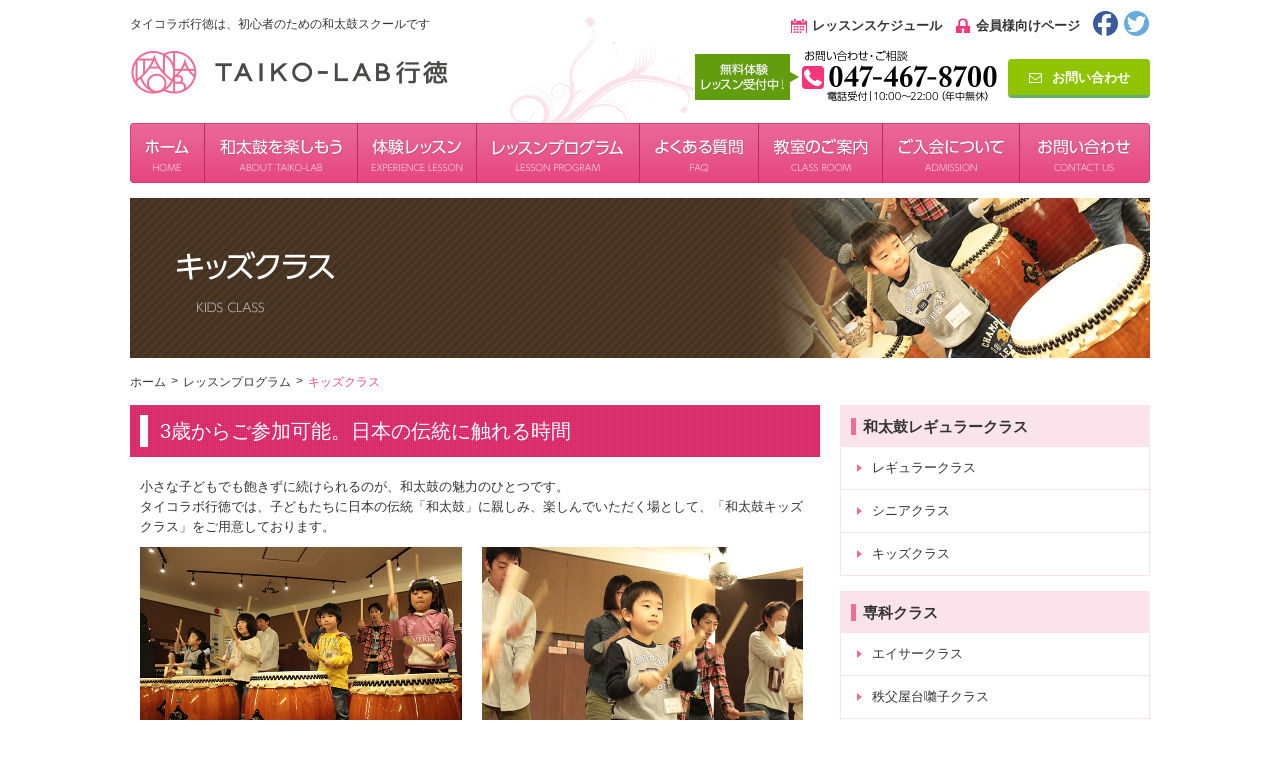

--- FILE ---
content_type: text/html; charset=UTF-8
request_url: https://www.taikolab-gyotoku.com/lesson-program/kids/
body_size: 7403
content:
<!doctype html>
<html lang="ja">
<head>
<meta charset="UTF-8">
<meta http-equiv="X-UA-Compatible" content="IE=Edge">

<meta name="viewport" content="width=1020, maximum-scale=2.0, user-scalable=yes">
<meta name="format-detection" content="telephone=no">




<!--[if lt IE 9]>
<script type="text/javascript" src="https://www.taikolab-gyotoku.com/common/lib/html5shiv-printshiv.js"></script>
<script type="text/javascript">document.createElement('main');</script>
<![endif]-->

<link rel="shortcut icon" href="https://www.taikolab-gyotoku.com/common/img/favicon.ico?d=180831024810" type="image/vnd.microsoft.icon">
<link rel="icon" href="https://www.taikolab-gyotoku.com/common/img/favicon.ico?d=180831024810" type="image/vnd.microsoft.icon">

<link rel="stylesheet" type="text/css" href="https://www.taikolab-gyotoku.com/common/css/default.css">
<link rel="stylesheet" type="text/css" href="https://www.taikolab-gyotoku.com/common/css/common.css?d=180831024808">
<link rel="stylesheet" type="text/css" href="https://www.taikolab-gyotoku.com/wp/wp-content/themes/custom-theme/style.css">
<link rel="stylesheet" type="text/css" href="https://www.taikolab-gyotoku.com/common/css/font-awesome.min.css">


<script src="https://www.taikolab-gyotoku.com/common/lib/jquery-1.11.3.min.js"></script>
<script src="https://www.taikolab-gyotoku.com/common/lib/jquery.cookie.js"></script>
<script src="https://www.taikolab-gyotoku.com/common/lib/respond.js"></script>
<script src="https://www.taikolab-gyotoku.com/common/lib/common.js?d=180831024829"></script>



<link rel="stylesheet" type="text/css" href="https://www.taikolab-gyotoku.com/common/css/tab.css">
<script>
 $(function() {
     var tabButton  = $('.tab-wrapper-ex').find('.tab-button-ex li');
     var tabContent = $('.tab-wrapper-ex').find('.tab-content-ex');
     var hash       = location.hash;

     if (hash !== '' || $.cookie('class_type')) {
         if(hash !== '') {
             $.cookie('class_type', hash);
         } else {
             hash = $.cookie('class_type');
         }
	 tabContent.not(hash).hide();
	 tabButton.each(function() {
	     if ($(this).find('a').attr('href') == hash ) {
		 $(this).addClass('selected').siblings().removeClass('selected');
	     }
	 });
     } else {
	 tabButton.eq(0).addClass('selected');
	 tabContent.not(':first').hide();
     }

     tabButton.on('click', function() {
	 var selected = $(this).find('a').attr('href');
         $.cookie('class_type', selected);
	 $(selected).show();
	 $(selected).siblings().not('.tab-button-ex').hide();
	 $(this).addClass('selected').siblings().removeClass('selected');
	 return false;
     }).css('cursor', 'pointer');
 });
</script>



	<!-- level high -->
	<script src="https://www.taikolab-gyotoku.com/common/lib/jquery.matchHeight.js"></script>
	<script>
	$(function(){
	　　$('.koushi_box li').matchHeight();
	});
	</script>

<!-- Facebook Pixel Code -->
<script>
!function(f,b,e,v,n,t,s){if(f.fbq)return;n=f.fbq=function(){n.callMethod?
n.callMethod.apply(n,arguments):n.queue.push(arguments)};if(
!f._fbq)f._fbq=n;
n.push=n;n.loaded=!0;n.version='2.0';n.queue=[];t=b.createEl
ement(e);t.async=!0;
t.src=v;s=b.getElementsByTagName(e)[0];s.parentNode.
insertBefore(t,s)}(window,
document,'script','https://connect.facebook.net/en_US/fbevents.js');
fbq('init', '1879868758935166'); // Insert your pixel ID here.
fbq('track', 'PageView');
</script>
<noscript><img height="1" width="1" style="display:none"
src="https://www.facebook.com/tr?id=1879868758935166&ev=PageView&noscript=1"
/></noscript>
<!-- DO NOT MODIFY -->
<!-- End Facebook Pixel Code -->



		<!-- All in One SEO 4.1.5.3 -->
		<title>キッズクラス | TAIKO-LAB（タイコラボ）行徳 - 和太鼓 スクール TAIKO-LAB（タイコラボ）行徳</title>
		<meta name="description" content="TAIKO‐LAB行徳では、初心者の方も安心してレッスンを受けて頂けるように、和太鼓の体験レッスンをご用意しております。" />
		<meta name="robots" content="max-image-preview:large" />
		<meta name="keywords" content="和太鼓,船橋市,行徳,エイサー,無料体験レッスン" />
		<link rel="canonical" href="https://www.taikolab-gyotoku.com/lesson-program/kids/" />
		<meta property="og:locale" content="ja_JP" />
		<meta property="og:site_name" content="TAIKO-LAB（タイコラボ）行徳 - 和太鼓 スクール TAIKO-LAB（タイコラボ）行徳 | 千葉県市川市にある行徳駅から徒歩3分にある和太鼓レッスンのタイコラボ行徳のオフィシャルサイトです。" />
		<meta property="og:type" content="article" />
		<meta property="og:title" content="キッズクラス | TAIKO-LAB（タイコラボ）行徳 - 和太鼓 スクール TAIKO-LAB（タイコラボ）行徳" />
		<meta property="og:description" content="TAIKO‐LAB行徳では、初心者の方も安心してレッスンを受けて頂けるように、和太鼓の体験レッスンをご用意しております。" />
		<meta property="og:url" content="https://www.taikolab-gyotoku.com/lesson-program/kids/" />
		<meta property="article:published_time" content="2018-08-31T08:49:21+00:00" />
		<meta property="article:modified_time" content="2018-08-31T08:49:30+00:00" />
		<meta name="twitter:card" content="summary" />
		<meta name="twitter:domain" content="www.taikolab-gyotoku.com" />
		<meta name="twitter:title" content="キッズクラス | TAIKO-LAB（タイコラボ）行徳 - 和太鼓 スクール TAIKO-LAB（タイコラボ）行徳" />
		<meta name="twitter:description" content="TAIKO‐LAB行徳では、初心者の方も安心してレッスンを受けて頂けるように、和太鼓の体験レッスンをご用意しております。" />
		<script type="application/ld+json" class="aioseo-schema">
			{"@context":"https:\/\/schema.org","@graph":[{"@type":"WebSite","@id":"https:\/\/www.taikolab-gyotoku.com\/#website","url":"https:\/\/www.taikolab-gyotoku.com\/","name":"TAIKO-LAB\uff08\u30bf\u30a4\u30b3\u30e9\u30dc\uff09\u884c\u5fb3 - \u548c\u592a\u9f13 \u30b9\u30af\u30fc\u30eb TAIKO-LAB\uff08\u30bf\u30a4\u30b3\u30e9\u30dc\uff09\u884c\u5fb3","description":"\u5343\u8449\u770c\u5e02\u5ddd\u5e02\u306b\u3042\u308b\u884c\u5fb3\u99c5\u304b\u3089\u5f92\u6b693\u5206\u306b\u3042\u308b\u548c\u592a\u9f13\u30ec\u30c3\u30b9\u30f3\u306e\u30bf\u30a4\u30b3\u30e9\u30dc\u884c\u5fb3\u306e\u30aa\u30d5\u30a3\u30b7\u30e3\u30eb\u30b5\u30a4\u30c8\u3067\u3059\u3002","inLanguage":"ja","publisher":{"@id":"https:\/\/www.taikolab-gyotoku.com\/#organization"}},{"@type":"Organization","@id":"https:\/\/www.taikolab-gyotoku.com\/#organization","name":"TAIKO-LAB\uff08\u30bf\u30a4\u30b3\u30e9\u30dc\uff09\u884c\u5fb3 - \u548c\u592a\u9f13 \u30b9\u30af\u30fc\u30eb TAIKO-LAB\uff08\u30bf\u30a4\u30b3\u30e9\u30dc\uff09\u884c\u5fb3","url":"https:\/\/www.taikolab-gyotoku.com\/"},{"@type":"BreadcrumbList","@id":"https:\/\/www.taikolab-gyotoku.com\/lesson-program\/kids\/#breadcrumblist","itemListElement":[{"@type":"ListItem","@id":"https:\/\/www.taikolab-gyotoku.com\/#listItem","position":1,"item":{"@type":"WebPage","@id":"https:\/\/www.taikolab-gyotoku.com\/","name":"\u30db\u30fc\u30e0","description":"JR \/ \u4eac\u6210 \u8239\u6a4b\u99c5 \u5f92\u6b695\u5206\u306e\u8239\u6a4b\u6821\u30fb\u6771\u897f\u7dda \u884c\u5fb3\u99c5 \u5f92\u6b693\u5206\u306e\u884c\u5fb3\u6821\u3001\u3069\u3061\u3089\u3082\u3010\u7121\u6599\u4f53\u9a13\u30ec\u30c3\u30b9\u30f3\u3011\u5b9f\u65bd\u4e2d\u3067\u3059\u3002","url":"https:\/\/www.taikolab-gyotoku.com\/"},"nextItem":"https:\/\/www.taikolab-gyotoku.com\/lesson-program\/#listItem"},{"@type":"ListItem","@id":"https:\/\/www.taikolab-gyotoku.com\/lesson-program\/#listItem","position":2,"item":{"@type":"WebPage","@id":"https:\/\/www.taikolab-gyotoku.com\/lesson-program\/","name":"\u30ec\u30c3\u30b9\u30f3\u30d7\u30ed\u30b0\u30e9\u30e0","description":"TAIKO\u2010LAB\u884c\u5fb3\u3067\u306f\u3001\u521d\u5fc3\u8005\u306e\u65b9\u3082\u5b89\u5fc3\u3057\u3066\u30ec\u30c3\u30b9\u30f3\u3092\u53d7\u3051\u3066\u9802\u3051\u308b\u3088\u3046\u306b\u3001\u548c\u592a\u9f13\u306e\u4f53\u9a13\u30ec\u30c3\u30b9\u30f3\u3092\u3054\u7528\u610f\u3057\u3066\u304a\u308a\u307e\u3059\u3002","url":"https:\/\/www.taikolab-gyotoku.com\/lesson-program\/"},"nextItem":"https:\/\/www.taikolab-gyotoku.com\/lesson-program\/kids\/#listItem","previousItem":"https:\/\/www.taikolab-gyotoku.com\/#listItem"},{"@type":"ListItem","@id":"https:\/\/www.taikolab-gyotoku.com\/lesson-program\/kids\/#listItem","position":3,"item":{"@type":"WebPage","@id":"https:\/\/www.taikolab-gyotoku.com\/lesson-program\/kids\/","name":"\u30ad\u30c3\u30ba\u30af\u30e9\u30b9","description":"TAIKO\u2010LAB\u884c\u5fb3\u3067\u306f\u3001\u521d\u5fc3\u8005\u306e\u65b9\u3082\u5b89\u5fc3\u3057\u3066\u30ec\u30c3\u30b9\u30f3\u3092\u53d7\u3051\u3066\u9802\u3051\u308b\u3088\u3046\u306b\u3001\u548c\u592a\u9f13\u306e\u4f53\u9a13\u30ec\u30c3\u30b9\u30f3\u3092\u3054\u7528\u610f\u3057\u3066\u304a\u308a\u307e\u3059\u3002","url":"https:\/\/www.taikolab-gyotoku.com\/lesson-program\/kids\/"},"previousItem":"https:\/\/www.taikolab-gyotoku.com\/lesson-program\/#listItem"}]},{"@type":"WebPage","@id":"https:\/\/www.taikolab-gyotoku.com\/lesson-program\/kids\/#webpage","url":"https:\/\/www.taikolab-gyotoku.com\/lesson-program\/kids\/","name":"\u30ad\u30c3\u30ba\u30af\u30e9\u30b9 | TAIKO-LAB\uff08\u30bf\u30a4\u30b3\u30e9\u30dc\uff09\u884c\u5fb3 - \u548c\u592a\u9f13 \u30b9\u30af\u30fc\u30eb TAIKO-LAB\uff08\u30bf\u30a4\u30b3\u30e9\u30dc\uff09\u884c\u5fb3","description":"TAIKO\u2010LAB\u884c\u5fb3\u3067\u306f\u3001\u521d\u5fc3\u8005\u306e\u65b9\u3082\u5b89\u5fc3\u3057\u3066\u30ec\u30c3\u30b9\u30f3\u3092\u53d7\u3051\u3066\u9802\u3051\u308b\u3088\u3046\u306b\u3001\u548c\u592a\u9f13\u306e\u4f53\u9a13\u30ec\u30c3\u30b9\u30f3\u3092\u3054\u7528\u610f\u3057\u3066\u304a\u308a\u307e\u3059\u3002","inLanguage":"ja","isPartOf":{"@id":"https:\/\/www.taikolab-gyotoku.com\/#website"},"breadcrumb":{"@id":"https:\/\/www.taikolab-gyotoku.com\/lesson-program\/kids\/#breadcrumblist"},"datePublished":"2018-08-31T08:49:21+09:00","dateModified":"2018-08-31T08:49:30+09:00"}]}
		</script>
		<!-- All in One SEO -->

<link rel='dns-prefetch' href='//s.w.org' />
		<script type="text/javascript">
			window._wpemojiSettings = {"baseUrl":"https:\/\/s.w.org\/images\/core\/emoji\/13.1.0\/72x72\/","ext":".png","svgUrl":"https:\/\/s.w.org\/images\/core\/emoji\/13.1.0\/svg\/","svgExt":".svg","source":{"concatemoji":"https:\/\/www.taikolab-gyotoku.com\/wp\/wp-includes\/js\/wp-emoji-release.min.js?ver=5.8.12"}};
			!function(e,a,t){var n,r,o,i=a.createElement("canvas"),p=i.getContext&&i.getContext("2d");function s(e,t){var a=String.fromCharCode;p.clearRect(0,0,i.width,i.height),p.fillText(a.apply(this,e),0,0);e=i.toDataURL();return p.clearRect(0,0,i.width,i.height),p.fillText(a.apply(this,t),0,0),e===i.toDataURL()}function c(e){var t=a.createElement("script");t.src=e,t.defer=t.type="text/javascript",a.getElementsByTagName("head")[0].appendChild(t)}for(o=Array("flag","emoji"),t.supports={everything:!0,everythingExceptFlag:!0},r=0;r<o.length;r++)t.supports[o[r]]=function(e){if(!p||!p.fillText)return!1;switch(p.textBaseline="top",p.font="600 32px Arial",e){case"flag":return s([127987,65039,8205,9895,65039],[127987,65039,8203,9895,65039])?!1:!s([55356,56826,55356,56819],[55356,56826,8203,55356,56819])&&!s([55356,57332,56128,56423,56128,56418,56128,56421,56128,56430,56128,56423,56128,56447],[55356,57332,8203,56128,56423,8203,56128,56418,8203,56128,56421,8203,56128,56430,8203,56128,56423,8203,56128,56447]);case"emoji":return!s([10084,65039,8205,55357,56613],[10084,65039,8203,55357,56613])}return!1}(o[r]),t.supports.everything=t.supports.everything&&t.supports[o[r]],"flag"!==o[r]&&(t.supports.everythingExceptFlag=t.supports.everythingExceptFlag&&t.supports[o[r]]);t.supports.everythingExceptFlag=t.supports.everythingExceptFlag&&!t.supports.flag,t.DOMReady=!1,t.readyCallback=function(){t.DOMReady=!0},t.supports.everything||(n=function(){t.readyCallback()},a.addEventListener?(a.addEventListener("DOMContentLoaded",n,!1),e.addEventListener("load",n,!1)):(e.attachEvent("onload",n),a.attachEvent("onreadystatechange",function(){"complete"===a.readyState&&t.readyCallback()})),(n=t.source||{}).concatemoji?c(n.concatemoji):n.wpemoji&&n.twemoji&&(c(n.twemoji),c(n.wpemoji)))}(window,document,window._wpemojiSettings);
		</script>
		<style type="text/css">
img.wp-smiley,
img.emoji {
	display: inline !important;
	border: none !important;
	box-shadow: none !important;
	height: 1em !important;
	width: 1em !important;
	margin: 0 .07em !important;
	vertical-align: -0.1em !important;
	background: none !important;
	padding: 0 !important;
}
</style>
	<link rel='stylesheet' id='wp-block-library-css'  href='https://www.taikolab-gyotoku.com/wp/wp-includes/css/dist/block-library/style.min.css?ver=5.8.12' type='text/css' media='all' />
<link rel="https://api.w.org/" href="https://www.taikolab-gyotoku.com/wp-json/" /><link rel="alternate" type="application/json" href="https://www.taikolab-gyotoku.com/wp-json/wp/v2/pages/38" /><link rel="EditURI" type="application/rsd+xml" title="RSD" href="https://www.taikolab-gyotoku.com/wp/xmlrpc.php?rsd" />
<link rel="wlwmanifest" type="application/wlwmanifest+xml" href="https://www.taikolab-gyotoku.com/wp/wp-includes/wlwmanifest.xml" /> 
<meta name="generator" content="WordPress 5.8.12" />
<link rel='shortlink' href='https://www.taikolab-gyotoku.com/?p=38' />
<link rel="alternate" type="application/json+oembed" href="https://www.taikolab-gyotoku.com/wp-json/oembed/1.0/embed?url=https%3A%2F%2Fwww.taikolab-gyotoku.com%2Flesson-program%2Fkids%2F" />
<link rel="alternate" type="text/xml+oembed" href="https://www.taikolab-gyotoku.com/wp-json/oembed/1.0/embed?url=https%3A%2F%2Fwww.taikolab-gyotoku.com%2Flesson-program%2Fkids%2F&#038;format=xml" />
	
<!-- Global site tag (gtag.js) - Google Analytics -->
<script async src="https://www.googletagmanager.com/gtag/js?id=UA-143782465-1"></script>
<script>
  window.dataLayer = window.dataLayer || [];
  function gtag(){dataLayer.push(arguments);}
  gtag('js', new Date());

  gtag('config', 'UA-143782465-1');
</script>

</head>

<body>
<div id="wrapper">
	<header>
		<div class="cf" id="in-header">
			<div class="fltL">
				<h1>タイコラボ行徳は、初心者のための和太鼓スクールです</h1>
				<div class="h_logo"><a class="link-hover" href="https://www.taikolab-gyotoku.com/"><img src="https://www.taikolab-gyotoku.com/common/img/common/h_logo.png" alt=""></a></div>
			</div>
			<div class="fltR">
				<div class="alR">
					<span class="ico01"><a href="https://www.taikolab-gyotoku.com/schedule/">レッスンスケジュール</a></span>
					<span class="ico02"><a href="https://www.taikolab-gyotoku.com/members/">会員様向けページ</a></span>
					<span><a class="link-hover" href="https://www.facebook.com/taikolab.funabashi/" target="_blank"><img src="https://www.taikolab-gyotoku.com/common/img/common/h_fb.png" alt=""></a></span>
					<span><a class="link-hover" href="https://twitter.com/taikobune" target="_blank"><img src="https://www.taikolab-gyotoku.com/common/img/common/h_tw.png" alt=""></a></span>
				</div>
				<div class="fltL mr10"><img src="https://www.taikolab-gyotoku.com/common/img/common/h_tel.png" width="305" height="53" alt="お問い合わせ・ご相談 047-467-8700"></div>
				<p class="flat_btn_green fltL mt10"><a class="link-hover" href="https://www.taikolab-gyotoku.com/contact"><i class="fa fa-envelope-o mr10" aria-hidden="true"></i>お問い合わせ</a></p>
			</div>
		</div>
	</header><!-- /header -->



	<nav>
		<ul class="cf" id="in-nav">
			<li><a class="link-hover" href="https://www.taikolab-gyotoku.com/"><img src="https://www.taikolab-gyotoku.com/common/img/common/nav01.png" alt="ホーム"></a></li>
			<li><a class="link-hover" href="https://www.taikolab-gyotoku.com/about/"><img src="https://www.taikolab-gyotoku.com/common/img/common/nav02.png" alt="和太鼓を楽しもう"></a></li>
			<li><a class="link-hover" href="https://www.taikolab-gyotoku.com/experience/"><img src="https://www.taikolab-gyotoku.com/common/img/common/nav03.png" alt="体験レッスン"></a></li>
			<li class="nav-toggle"><a class="link-hover" href="https://www.taikolab-gyotoku.com/lesson-program/"><img src="https://www.taikolab-gyotoku.com/common/img/common/nav04.png" alt="レッスンプログラム"></a></li>
			<li><a class="link-hover" href="https://www.taikolab-gyotoku.com/faq/"><img src="https://www.taikolab-gyotoku.com/common/img/common/nav05.png" alt="よくある質問"></a></li>
			<li><a class="link-hover" href="https://www.taikolab-gyotoku.com/classroom/"><img src="https://www.taikolab-gyotoku.com/common/img/common/nav06.png" alt="教室のご案内"></a></li>
			<li><a class="link-hover" href="https://www.taikolab-gyotoku.com/admission/"><img src="https://www.taikolab-gyotoku.com/common/img/common/nav07.png" alt="ご入会について"></a></li>
			<li><a class="link-hover" href="https://www.taikolab-gyotoku.com/contact/"><img src="https://www.taikolab-gyotoku.com/common/img/common/nav08.png" alt="お問い合わせ"></a></li>
		</ul>
	</nav><!-- /nav -->


	<div id="content">
		<div class="cf" id="in-content">
			

<div class="mb15"><img src="https://www.taikolab-gyotoku.com/common/img/second/headline09.jpg" alt="キッズクラス"></div>
<div id="breadcrumbs">
	<span><a href="https://www.taikolab-gyotoku.com/">ホーム</a></span>
	<span><a href="https://www.taikolab-gyotoku.com/lesson-program/">レッスンプログラム</a></span>
	<span>キッズクラス</span>
</div>


<main>
<article>


<section id="#anch01">
	<h2 class="ttl01"><span>3歳からご参加可能。日本の伝統に触れる時間</span></h2>
	<div class="in_section">
		<p>
		小さな子どもでも飽きずに続けられるのが、和太鼓の魅力のひとつです。<br>
		タイコラボ行徳では、子どもたちに日本の伝統「和太鼓」に親しみ、楽しんでいただく場として、「和太鼓キッズクラス」をご用意しております。
		</p>

		<div class="cf mb20">
			<div class="fltL mr20" style="width:48%; margin-right:2%;"><img src="https://www.taikolab-gyotoku.com/common/img/second/kids_img01.jpg" alt="キッズクラスの様子"></div>
			<div class="fltL" style="width:48%;"><img src="https://www.taikolab-gyotoku.com/common/img/second/kids_img02.jpg" alt="キッズクラスの様子"></div>
		</div>

		<p class="merit_ttl">キッズ和太鼓 3つのメリット</p>
		<ul class="kids_merit_box cf">
			<li>
				<p class="k_m_b_Ttl">向上心を育てる</p>
				<div class="mb10"><img src="https://www.taikolab-gyotoku.com/common/img/second/kids_point_img01.jpg" class="向上心を育てる"></div>
				<p>
				いい音を出すにはどう打ったらいいかな。どんな風にバチを持てばかっこいいかな。<br>
				ひとつひとつ課題をクリアし曲を仕上げていくなかで、子どもたちの『できた！』を刺激し、次のステップを目指す向上心を育みます。
				</p>
			</li>
			<li>
				<p class="k_m_b_Ttl">健康な身体づくり</p>
				<div class="mb10"><img src="https://www.taikolab-gyotoku.com/common/img/second/kids_point_img02.jpg" class="健康な身体づくり"></div>
				<p>
				和太鼓は全身運動。子どもたちの溢れるエネルギーをぶつけるのに最適です。<br>
				楽しくレッスンするなかで自然と正しい姿勢が身に付き、体幹が鍛えられ、風邪もひかない丈夫で健康な身体が育まれます。
			</p>
			</li>
			<li>
				<p class="k_m_b_Ttl">礼儀作法を身につける</p>
				<div class="mb10"><img src="https://www.taikolab-gyotoku.com/common/img/second/kids_point_img03.jpg" class="礼儀作法を身につける"></div>
				<p>
				礼に始まり礼に終わるのが、日本の伝統 和太鼓です。<br>
				レッスンを通じて、挨拶をしっかりすることや、目上の人への接し方など、大切な礼儀作法が身に付きます。
				</p>
			</li>
		</ul>
	</div><!-- in_section -->
</section><!-- /section -->


<section id="#anch02">
	<h2 class="ttl01"><span>クラスのご紹介</span></h2>
	<div class="in_section">
		<p>年齢別に2つのクラスがあり、それぞれのお子様のレベルに合ったレッスンを行います。</p>
		<ul class="kids_merit_box02 cf">
			<li>								
				<p class="k_m_b02_ttl">親子クラス</p>									
				<p style="height:40px;">3歳から未就学児童と保護者の方が一緒に和太鼓を楽しむクラスです。</p>
				<div><img src="https://www.taikolab-gyotoku.com/common/img/second/kids_img03.jpg" alt="親子クラス"></div>																		
			</li>
			<li>
				<p class="k_m_b02_ttl">子供クラス</p>									
				<p style="height:40px;">小学生以上のお子様を対象としたクラスです。</p>
				<div><img src="https://www.taikolab-gyotoku.com/common/img/second/kids_img04.jpg" alt="子供クラス"></div>
			</li>
		</ul>
	</div><!-- in_section -->
</section><!-- /section -->


<section class="fltL btn-lesson-schedule">
	<div><a href="https://www.taikolab-gyotoku.com/experience/#kids" class="link-hover">キッズクラスの<br>体験レッスンはこちら</a></div>
</section><!-- /section -->

<section class="fltR btn-lesson-schedule2">
	<div><a href="https://www.taikolab-gyotoku.com/schedule/#funabashi" class="link-hover">キッズクラスの<br>レッスンスケジュールはこちら</a></div>
</section><!-- /section -->


</article><!-- /article -->
</main>



			<aside>

				











<div class="in-aside side-nav">
	<h5><span>和太鼓レギュラークラス</span></h5>
	<ul>
		<li><a href="https://www.taikolab-gyotoku.com/lesson-program/regular">レギュラークラス</a></li>
		<li><a href="https://www.taikolab-gyotoku.com/lesson-program/senior/">シニアクラス</a></li>
		<li><a href="https://www.taikolab-gyotoku.com/lesson-program/kids/">キッズクラス</a></li>
	</ul>
</div><!-- /in-aside -->
<div class="in-aside side-nav">
	<h5><span>専科クラス</span></h5>
	<ul>
		<li><a href="https://www.taikolab-gyotoku.com/lesson-program/eiser/">エイサークラス</a></li>
		<li><a href="https://www.taikolab-gyotoku.com/lesson-program/yatai/">秩父屋台囃子クラス</a></li>
		<li><a href="https://www.taikolab-gyotoku.com/lesson-program/katsugi/">担ぎ桶クラス</a></li>
	</ul>
</div><!-- /in-aside -->

<div class="side_box">
	<h5 class="side_ttl"><span>体験レッスン予約受付中</span></h5>
	<div class="in">
		<p>
		無料体験レッスンを随時開催しております。<br>皆様のご参加をお待ちしております。
		</p>
		<ul class="cf">
			<li><a href="https://www.taikolab-gyotoku.com/experience/"><i class="fa fa-calendar mr10" aria-hidden="true"></i>日程はこちら</a></li>
			<li><a href="https://www.taikolab-gyotoku.com/contact/application/"><i class="fa fa-envelope-o mr10" aria-hidden="true"></i>ご予約フォーム</a></li>
		</ul>
	</div>
</div><!-- /in-aside -->

<!--<div class="in-aside side-uketsuke">
	<div class="posAb nittei"><a class="link-hover" href="https://www.taikolab-gyotoku.com/experience/"><img src="https://www.taikolab-gyotoku.com/common/img/common/side_nittei_btn.png" alt="日程はこちら"></a></div>
	<div class="posAb yoyaku"><a class="link-hover" href="https://www.taikolab-gyotoku.com/contact/application/"><img src="https://www.taikolab-gyotoku.com/common/img/common/side_contact_form.png" alt="ご予約フォーム"></a></div>
</div><!-- /in-aside -->

<!--<div class="in-aside side-classroom">
	<div class="posAb funabashi"><a class="link-hover" href="https://www.taikolab-gyotoku.com/classroom/"><img src="https://www.taikolab-gyotoku.com/common/img/common/shop_side_btn_funabashi.png" alt="船橋教室"></a></div>
	<div class="posAb gyotoku"><a class="link-hover" href="https://www.taikolab-gyotoku.com/classroom/gyotoku/"><img src="https://www.taikolab-gyotoku.com/common/img/common/shop_side_btn_gyotoku.png" alt="行徳教室"></a></div>
</div><!-- /in-aside -->

<div class="in-aside">
</div><!-- /in-aside -->

<ul class="in-aside side-banner">
	<li><a class="link-hover" href="https://www.taikolab-gyotoku.com/lecturer/"><img src="https://www.taikolab-gyotoku.com/common/img/common/side_lecturer_btn.jpg" alt=""></a></li>
	<li><a class="link-hover" href="https://www.taikolab-gyotoku.com/voice/"><img src="https://www.taikolab-gyotoku.com/common/img/common/side_voice_btn.jpg" alt=""></a></li>
	<li><a class="link-hover" href="https://www.taikolab-gyotoku.com/business-trip/"><img src="https://www.taikolab-gyotoku.com/common/img/common/side_trip_btn.jpg" alt=""></a></li>
	<li><a class="link-hover" href="//www.facebook.com/taikolab.funabashi/" target="_blank"><img src="https://www.taikolab-gyotoku.com/common/img/common/side_fb_btn.jpg" alt=""></a></li>
</ul><!-- /in-aside -->

<div class="in-aside side-nav">
	<h5><span>系列グループ店舗</span></h5>
	<ul>
		<li><a href="https://www.taikolab-funabashi.com/" target="_blank">タイコラボ船橋</a></li>
		<li><a href="https://www.taikolab-chiba.com/" target="_blank">タイコラボ千葉</a></li>
	</ul>
</div><!-- /in-aside -->

<div class="in-aside side-tw">
	<a class="twitter-timeline" data-width="310" data-height="380" data-theme="light" href="https://twitter.com/taikobune">Tweets by taikobune</a>
	<script async src="//platform.twitter.com/widgets.js" charset="utf-8"></script>
</div><!-- /in-aside -->


			</aside><!-- /aside -->
		</div><!-- /in-content -->
	</div><!-- /content -->



<div class="trans" id="pagetop"><a class="link-hover" href="#wrapper"><img src="https://www.taikolab-gyotoku.com/common/img/common/page_top_btn.png" alt=""></a></div>
	<footer>
		<div class="cf" id="in-footer">
			<div class="fltL">
				<div class="mb15"><img src="https://www.taikolab-gyotoku.com/common/img/common/f_logo.png" width="280" alt=""></div>
				<p>
				行徳教室｜千葉県市川市行徳駅前1-5-13 ワイルドフラワー・スタジオ内
				</p>
			</div>
			<div class="fltR">
				<ul>
					<li><a href="https://www.taikolab-gyotoku.com/about/">和太鼓を楽しもう</a></li>
					<li><a href="https://www.taikolab-gyotoku.com/lesson-program/">レッスンプログラム</a></li>
					<li><a href="https://www.taikolab-gyotoku.com/lecturer/">講師のご紹介</a></li>
					<li><a href="https://www.taikolab-gyotoku.com/classroom/">教室のご案内</a></li>
				</ul>

				<ul>
					<li><a href="https://www.taikolab-gyotoku.com/experience/">体験レッスン</a></li>
					<li><a href="https://www.taikolab-gyotoku.com/faq/">よくある質問</a></li>
					<li><a href="https://www.taikolab-gyotoku.com/admission/">入会について</a></li>
					<li><a href="https://www.taikolab-gyotoku.com/schedule/">レッスンスケジュール</a></li>
					<li><a href="https://www.taikolab-gyotoku.com/voice/">生徒さんの声</a></li>
				</ul>

				<ul>
					<li><a href="https://www.taikolab-gyotoku.com/business-trip/">和太鼓出張演奏致します</a></li>
					<li><a href="https://www.taikolab-gyotoku.com/privacy-policy/">個人情報保護方針</a></li>
					<li><a href="https://www.taikolab-gyotoku.com/sitemap.php">サイトマップ</a></li>
					<li><a href="https://www.taikolab-gyotoku.com/contact/">お問い合わせ</a></li>
					<!--<li><a href="/company/">運営会社</a></li>-->
				</ul>
			</div>
			<p id="copyright">Copyright (C) taiko center co.,ltd. all rights reserved.</p>
		</div>
	</footer><!-- /footer -->
</div><!-- /wrapper -->


<script type='text/javascript' src='https://www.taikolab-gyotoku.com/wp/wp-includes/js/wp-embed.min.js?ver=5.8.12' id='wp-embed-js'></script>
</body>
</html>

--- FILE ---
content_type: text/css
request_url: https://www.taikolab-gyotoku.com/common/css/common.css?d=180831024808
body_size: 8454
content:
@charset "UTF-8";


/*-- Anchor -------------------------------------------------------------*/
a         { resize: none; text-decoration: none; }
a:link    { color: #2e8ece; }
a:visited { color: #2e8ece; }
a:hover   { text-decoration: underline; }
a:active  { text-decoration: none; }


/*-- Structure -------------------------------------------------------------*/

#wrapper {
}
header {
}
nav {
	clear: both;
	position: relative;
	width: 1020px;
	height: 60px;
	margin: 0 auto;
}
footer {
	clear: both;
	background: #413b3b;
}
#content {
	clear: both;
}
article {
}
section {
	clear: both;
	margin-bottom: 40px;
}
main {
	float: left;
	width: 690px;
}
aside {
	float: right;
	width: 310px;
}

/* list */
ol {
	list-style: inside decimal;
	margin: auto auto .75em;
}
ol li {
	margin: 0 0 .75em 1.3em;
	text-indent: -1.3em;
}
ol li:last-child {
	margin-bottom: 0;
}
.disc {
	list-style: inside disc;
	margin: auto auto .75em;
}
.disc li {
	margin: 0 0 .75em 1em;
	text-indent: -1em;
}
.disc li:last-child {
	margin-bottom: 0;
}

.disc2 {
	margin: auto auto .75em;
}
.disc2 li {
	margin: 0 0 .75em 1em;
	text-indent: -1em;
}
.disc2 li:before {
	content: '・';
}
.disc2 li:last-child {
	margin-bottom: 0;
}

.annotation {
	margin: auto auto .75em;
}
.annotation li {
	margin: 0 0 .75em 1.2em;
	text-indent: -1.2em;
}
.annotation li:before {
	content: '※';
	margin: 0 0.2em 0 0;
}
.annotation li:last-child {
	margin-bottom: 0;
}

/* pagetop */
#pagetop {
	position: fixed;
	z-index: 100;
	right: 10px;
	bottom: auto;
	width:87px;
}

.tbl01 {
}
.tbl01 th, .tbl01 td {
	vertical-align: top;
}
.tbl01 th {
}
.tbl01 td {
}
.tbl01 th{
	width: 25%;
	text-align: left;
}
.tbl01 td {
	width: 75%;
}

.ttl01 {
	clear: both;
	position: relative;
	padding: 10px;
	font-size: 2rem;
	color: #fff;
	background: url(../img/common/bg_ttl.jpg) 0 0 repeat;
	margin-bottom:20px;
	font-weight:normal;
}
.ttl01 span {
	display: block;
	padding-left: 12px;
	border-left: solid 8px #fff;
}
.ttl01 a {
	position: absolute;
	top: 7px;
	right: 10px;
	display: block;
}

.dl-news {
}
.dl-news dt {
	position: relative;
	margin: 0 0 6px;
	padding: 0 0 0 20px;
	line-height: 1;
}
.dl-news dt:before {
	content: '';
	position: absolute;
	top: 5px;
	left: 10px;
	display: block;
	width: 0;
	height: 0;
	border-style: solid;
	border-width: 4px 0 4px 5px;
	border-color: transparent transparent transparent #d12d69;
}
.dl-news dt span {
	position: relative;
	top: -1px;
	display: inline-block;
	width: 55px;
	margin: 0 0 0 10px;
	padding: 4px 0;
	text-align: center;
	font-size: 1.1rem;
	color: #fff;
}
.dl-news dt .cat-event {
	background-color: #ff8a00;
}
.dl-news dt .cat-news {
	background-color: #5f9e43;
}
.dl-news dt .cat-lesson {
	background-color: #d12d69;
}
.dl-news dt .cat-movie {
	background-color: #305196;
}
.dl-news dt .cat-gallely {
	background-color: #ef6e95;
}
.dl-news dd {
	margin: 0 0 14px;
	padding: 0 0 9px 20px;
	font-size: 1.4rem;
	border-bottom: dotted 1px #ccc;
}
.dl-news dd a {
	color: #333;
	text-decoration: none;
	-webkit-transition: all 0.6s ease;
	-moz-transition: all 0.6s ease;
	-ms-transition: all 0.6s ease;
	-o-transition: all 0.6s ease;
	transition: all 0.6s ease;
}
.dl-news dd a:hover {
	color: #d12d69;
}

.btn01 {
	margin: auto;
}
.btn01 a {
	display: block;
	padding: 7px;
	text-decoration: none;
	text-align: center;
	color: #f6357a;
	border: solid 1px #f6357a;
}
.btn01 a:hover {
	color: #fff;
	background: #f6357a;
}
.btn02 {
}
.btn02 a {
	display: block;
	padding: 10px;
	text-decoration: none;
	text-align: center;
	color: #fff;
	/* Permalink - use to edit and share this gradient: http://colorzilla.com/gradient-editor/#90c400+0,7a9b19+100 */
	background: #90c400; /* Old browsers */
	background: -moz-linear-gradient(top,  #90c400 0%, #7a9b19 100%); /* FF3.6-15 */
	background: -webkit-linear-gradient(top,  #90c400 0%,#7a9b19 100%); /* Chrome10-25,Safari5.1-6 */
	background: linear-gradient(to bottom,  #90c400 0%,#7a9b19 100%); /* W3C, IE10+, FF16+, Chrome26+, Opera12+, Safari7+ */
	filter: progid:DXImageTransform.Microsoft.gradient( startColorstr='#90c400', endColorstr='#7a9b19',GradientType=0 ); /* IE6-9 */
	border: solid 1px #789b19;
	border-radius: 6px;
}

/*-- Header ----------------------------------------------------------------*/
#in-header {
	width: 1020px;
	margin: 0 auto;
	padding: 10px 0 15px;
	background: url(../img/common/h_bg.png) center bottom no-repeat;
}
#in-header h1 {
	margin: 5px 0 10px;
	font-weight: normal;
	font-size: 1.2rem;
}
#in-header a {
	text-decoration: none;
	font-weight: bold;
	color: #333;
}
#in-header a:hover {
	color: #d12d69;
}
#in-header .fltR .alR {
	margin-bottom: 10px;
}
#in-header .fltR span {
	display: inline-block;
	vertical-align: top;
	line-height: 27px;
}
#in-header .fltR .ico01 a, #in-header .fltR .ico02 a {
	-webkit-transition: all 0.6s ease;
	-moz-transition: all 0.6s ease;
	-ms-transition: all 0.6s ease;
	-o-transition: all 0.6s ease;
	transition: all 0.6s ease;
}
#in-header .fltR .ico01 a {
	padding-left: 22px;
	background: url(../img/common/h_schejule.png) 0 0 no-repeat;
}
#in-header .fltR .ico02 a {
	padding-left: 22px;
	background: url(../img/common/h_lock.png) 0 0 no-repeat;
}
#in-header .fltR .ico01, #in-header .fltR .ico02 {
	padding: 2px 0 0;
}
#in-header .fltR .ico02 {
	margin-left: 8px;
	margin-right: 8px;
}

.h_logo img {
	width:319px;
	height:55px;
}


/*-- Nav -------------------------------------------------------------------*/
#in-nav {
	position: absolute;
	top: 0;
	left: 0;
}
#in-nav li {
	float: left;
	height: 60px;
}
#in-nav .nav-toggle div {
	position: relative;
	z-index: 100;
	width: 100%;
	height: 0\9;
	max-height: 0;
	overflow: hidden;
	background: #333;
}
#in-nav .nav-toggle:hover div {
	height: 140px\9;
	max-height: 140px;
}
#in-nav .nav-toggle div a {
	display: block;
	padding: 10px 20px;
	font-size: 1.2rem;
	color: #fff;
}
#in-nav .nav-toggle div a:first-child {
	border-bottom: solid 1px rgba(255,255,255,.25);
}

#in-nav li:nth-child(1)  img{
	width:75px;
	height:60px;
}
#in-nav li:nth-child(2)  img{
	width:153px;
	height:60px;
}
#in-nav li:nth-child(3)  img{
	width:119px;
	height:60px;
}
#in-nav li:nth-child(4)  img{
	width:163px;
	height:60px;
}
#in-nav li:nth-child(5)  img{
	width:119px;
	height:60px;
}
#in-nav li:nth-child(6)  img{
	width:124px;
	height:60px;
}
#in-nav li:nth-child(7) img {
	width:137px;
	height:60px;
}
#in-nav li:nth-child(8) img {
	width:130px;
	height:60px;
}



/*-- Footer ----------------------------------------------------------------*/
#in-footer {
	width: 1020px;
	margin: 0 auto;
	padding: 20px 0 5px;
	color: #fff;
	background: url(../img/common/f_bg.jpg) 0 5px no-repeat;
}
#in-footer .fltL, #in-footer .fltR {
	margin-bottom: 60px;
}
#in-footer .fltR {
	text-align: right;
}
#in-footer .fltR ul {
	display: inline-block;
	margin-left: 15px;
	vertical-align: top;
	text-align: left;
	font-size: 1.2rem;
}
#in-footer .fltR ul li {
	margin: 0 0 6px;
	padding-left: 18px;
	background: url(../img/common/dot_arrow.png) 0 center no-repeat;
}
#in-footer .fltR ul li a {
	color: #fff;
}

#in-footer #copyright {
	clear: both;
	margin: 0;
	padding: 0;
	text-align: center;
	font-size: 0.9em;
}


/*-- Aside -----------------------------------------------------------------*/
.in-aside {
	clear: both;
	margin: 0 0 15px;
}

.side-uketsuke {
	position: relative;
	height: 173px;
	background: url(../img/common/lesson_side_btn.png) 0 0 no-repeat;
}
.side-uketsuke .posAb {
	z-index: 100;
}
.side-uketsuke .posAb.nittei {
	top: 94px;
	right: 10px;
}
.side-uketsuke .posAb.yoyaku {
	bottom: 6px;
	right: 10px;
}

.side-classroom {
	position: relative;
	height: 91px;
	background: url(../img/common/side_shop_btn_bg.png) 0 0 no-repeat;
}
.side-classroom .posAb.funabashi {
	bottom: 14px;
	left: 15px;
}
.side-classroom .posAb.gyotoku {
	bottom: 14px;
	right: 15px;
}

.side-banner {
}
.side-banner li {
	margin-bottom: 15px;
}
.side-tw {
	border: 1px solid rgba(15,70,100,.12);
	border-radius: 4px;
}

.side-nav {
	border: solid 1px #fae3eb;
}
.side-nav h5 {
	padding: 10px;
	line-height: 1.4;
	font-size: 1.5rem;
	background: #fae3eb;
}
.side-nav h5 span {
	padding: 0 0 0 7px;
	border-left: solid 5px #ef6e95;
}
.side-nav ul li:not(:last-child) {
	border-bottom: solid 1px #fae3eb;
}
.side-nav ul li a {
	position: relative;
	display: block;
	padding: 10px 15px 10px 30px;
	text-decoration: none;
	color: #333;
	border: solid 1px transparent;
	-webkit-transition: all 0.6s ease;
	-moz-transition: all 0.6s ease;
	-ms-transition: all 0.6s ease;
	-o-transition: all 0.6s ease;
	transition: all 0.6s ease;
}
.side-nav ul li a:before {
	content: '';
	position: absolute;
	top: 16px;
	left: 15px;
	display: block;
	width: 0;
	height: 0;
	border-style: solid;
	border-width: 4px 0 4px 5px;
	border-color: transparent transparent transparent #ef6e95;
	-webkit-transition: all 0.3s ease;
	-moz-transition: all 0.3s ease;
	-ms-transition: all 0.3s ease;
	-o-transition: all 0.3s ease;
	transition: all 0.3s ease;
}
.side-nav ul li a:hover {
	color: #fff;
	background: #ef6e95;
	border: solid 1px #fff;
}
.side-nav ul li a:hover:before {
	border-color: transparent transparent transparent #fff;
}

/*-- Content ---------------------------------------------------------------*/
#in-content {
	width: 1020px;
	margin: 15px auto 60px;
}
#breadcrumbs {
	margin: 0 0 13px;
	font-size: 1.2rem;
}
#breadcrumbs span a {
	color: #333;
}
#breadcrumbs span:not(:last-child):after {
	content: '\003e';
	position: relative;
	top: -1px;
	margin-left: 5px;
	margin-right: 2px;
}
#breadcrumbs span:last-child {
	color: #ee4d81;
}

.in_section {
	margin:0 10px 20px;
}

.rImg {
	width:40%;
	margin:0 0 10px 20px;
	float:right;
}

.lImg {
	width:40%;
	margin:0 20px 10px 0;
	float:left;
}

h3.sub_copy {
	font-size:21px;
	color:#c54f4f;
	margin-bottom:10px;
	font-weight:normal;
}

.fContact {
	background:url(../img/second/f_contact_bg.png) 0px 0px no-repeat;
	background-size:cover;
	width:580px;
	height:120px;
	margin:0 55px 20px 55px;
	position:relative;
}

.fContact_btn {
	position:absolute;
	width:168px;
	top:63px;
	right:14px;
}

/**
 * レッスンプログラム
 * ----------------------------------------------------------------------------
 */
 .classTbl {
	 margin-bottom:20px;
 }
 .classTbl th {
	 padding:10px 10px;
	 font-size:16px;
	 background:#fbe8ee;
	 border:#c8c8c8 1px solid;
	 vertical-align:middle
 }
 
 .classTbl th.sub_tbl_th {
	 padding:10px 20px;
 }
	 
 .classTbl td {
	 padding:10px;
	 font-size:16px;
	 border:#c8c8c8 1px solid;
 }
 
 	.classTbl td.tblprice {
		text-align:center;
		vertical-align:middle;
		font-size:21px;
		font-weight:bold;
	}
	
	.classTbl td.tblprice span {
		font-size:14px;
		font-weight:normal;
	}
	
	.classTbl td.tblText {
		font-size:12px;
		vertical-align:middle;
	}
	
	.classTbl td p.tblText02 {
		font-size:13px;
	}
	
	.classTbl td.tblbtnArea {
		padding:5px;
		text-align:center
	}
	
	.classgaiyo {
		position:relative;
		height:250px;
	}
	
	.classLinkBtn {
		width:132px;
		height:30px;
		text-align:center;
		color:#fff;
		background:#f6357a;
		font-size:13px;
		margin-bottom:0px;
		line-height:30px;
		position:absolute;
		bottom:10px;
	}
	
	.classLinkBtn a {
		display:block;
	}
	
	.classLinkBtn a:link,.classLinkBtn a:visited {
		text-decoration:none;
		color:#fff;
	}
	
	.classLinkBtn a:hover,.classLinkBtn a:active {
		text-align:center;
		color:#f6357a;
		background:#fff;
		font-size:13px;
		margin-bottom:0px;
		line-height:30px;
		border:1px solid #f6357a;
		text-decoration:none;
	}
	
	.yen {
		font-size:0.9em;
		font-weight:normal;
		margin-left:5px;
	}
	
	.text_small_list li {
		font-size:13px;
		margin-bottom:5px;
	}


.senka_box {
	border-bottom:#DEDEDE 1px solid;
	padding:20px 0;
}

.senka_box .fltL img { width:200px; }

.senka_box:first-child {
	border-top:#DEDEDE 1px solid;
}
	.senka_fltR {
		float: right;
		width: 450px;
	}
	.senka_fltR ul li {
		border-bottom:#DEDEDE 1px solid;
		padding: 10px;
	}
	
	.senka_fltR ul li:first-child {
		vertical-align: middle;
	}
	.senka_fltR ul li:last-child {
		border-bottom: none;
		padding-bottom: 0 !important;
	}
	
	.senka_ttl {
		position: relative;
		display: block;
		width: 100%;
		margin: 0 0 10px;
		font-weight:bold;
		font-size: 21px;
	}
	.senka_ttl2 {
		margin: 0;
		font-weight:bold;
		font-size: 21px;
	}
	
	span.senka_icon01 {
		position: absolute;
		top: 50%;
		right: 0;
		display: block;
		padding: 2px 10px;
		font-weight: normal;
		font-size: 14px;
		color: #fff;
		background: #282828;
		-webkit-transform: translateY(-50%);
		-moz-transform: translateY(-50%);
		-ms-transform: translateY(-50%);
		-o-transform: translateY(-50%);
		transform: translateY(-50%);
	}
	
	.pink_link_btn {
		float:right;
		width:132px;
		height:30px;
		text-align:center;
		color:#fff;
		background:#f6357a;
		font-size:13px;
		margin-bottom:0px;
		line-height:30px;
	}

		.pink_link_btn a {
			display:block;
		}
		
		.pink_link_btn a:link,.pink_link_btn a:visited {
			text-decoration:none;
			color:#fff;
		}
		
		.pink_link_btn a:hover,.pink_link_btn a:active {
			text-align:center;
			color:#f6357a;
			background:#fff;
			font-size:13px;
			margin-bottom:0px;
			line-height:30px;
			border:1px solid #f6357a;
			text-decoration:none;
		}

		span.senka_icon02 {
			display: inline-block;
			width: 100px;
			margin-right: 16px;
			padding: 2px 0;
			text-align: center;
			vertical-align: middle;
			font-weight: normal;
			font-size: 13px;
			color: #fff;
			background: #282828;
		}
		
		.senka_ttl_kai {
			font-weight: normal;
			font-size: 16px;
		}


.btn-lesson-schedule div {
	margin: 0 0 15px;
}
.btn-lesson-schedule div a {
	display: block;
	padding: 10px;
	text-decoration: none;
	text-align: center;
	font-size: 1.6rem;
	line-height: 1.4;
	color: #fff;
	/* Permalink - use to edit and share this gradient: http://colorzilla.com/gradient-editor/#90c400+0,7a9b19+100 */
	background: #90c400; /* Old browsers */
	background: -moz-linear-gradient(top,  #90c400 0%, #7a9b19 100%); /* FF3.6-15 */
	background: -webkit-linear-gradient(top,  #90c400 0%,#7a9b19 100%); /* Chrome10-25,Safari5.1-6 */
	background: linear-gradient(to bottom,  #90c400 0%,#7a9b19 100%); /* W3C, IE10+, FF16+, Chrome26+, Opera12+, Safari7+ */
	filter: progid:DXImageTransform.Microsoft.gradient( startColorstr='#90c400', endColorstr='#7a9b19',GradientType=0 ); /* IE6-9 */
	border: solid 1px #789b19;
	border-radius: 6px;
}
.btn-lesson-schedule2 div {
	margin: 0 0 15px;
}
.btn-lesson-schedule2 div a {
	display: block;
	padding: 10px;
	text-decoration: none;
	text-align: center;
	font-size: 1.6rem;
	line-height: 1.4;
	color: #fff;
	background: #fb405a;
	background: -moz-linear-gradient(top, #fb405a 0%, #ac2235 100%);
	background: -webkit-linear-gradient(top, #fb405a 0%,#ac2235 100%);
	background: linear-gradient(to bottom, #fb405a 0%,#ac2235 100%);
	filter: progid:DXImageTransform.Microsoft.gradient( startColorstr='#fb405a', endColorstr='#ac2235',GradientType=0 );
	border: solid 1px #a73a18;
	border-radius: 6px;
}

.fltL.btn-lesson-schedule {
	clear: none;
	width: 47%;
	margin-left: 10px;
}
.fltR.btn-lesson-schedule2 {
	clear: none;
	width: 47%;
	margin-right: 10px;
}


/**
 * キッズクラス
 * ----------------------------------------------------------------------------
 */
 
 .merit_ttl {
	 font-size:24px;
	 text-align:center;
	 border-radius:24px;
	 background:#eb6d95;
	 padding:5px 20px;
	 color:#fff;
 }
 
 .kids_merit_box li {
	 float:left;
	 width:200px;
	 margin-right:20px;
 }
 .kids_merit_box li:first-child {
	 margin-left:15px;
 }
 .kids_merit_box li:last-child {
	 margin-right:15px !important;
 }
 
 .k_m_b_Ttl {
	 text-align:center;
	 color:#f6357a;
	 font-size:18px;
	 font-weight:600;
 }
 
 .kids_merit_box02 {
	 margin-bottom:40px;
 }
 
 .kids_merit_box02 li {
	 float:left;
	 width:310px;
 }
 .kids_merit_box02 li:first-child {
	 margin-right:50px;
 }
 
 .k_m_b02_ttl {
	 background:#eb6d95;
	 padding:5px 20px;
	 border-radius:8px 8px 0 0;
	 text-align:center;
	 font-size:18px;
	 color:#fff;
 }
 


/**
 * エイサー
 * ----------------------------------------------------------------------------
 */
 .class_copy {
	 font-size:24px;
	 color:#eb6d95;
 }
 
 .eiser_merit_box li {
	 width:325px;
	 float:left;
 }
 .eiser_merit_box li:nth-child(2n) {
	 margin-left:20px;
 }
 
  .eiser_merit_box li dl {
	  margin-bottom:10px;
  }
 
 .eiser_merit_box li dl dt {
	 background:#eb6d95;
	 width:60px;
	 height:35px;
	 float:left;
	 color:#fff;
	 line-height:20px;
	 text-align:center;
	 line-height:1.2em;
	 padding-top:5px;
 }
 .eiser_merit_box li dl dt span {
	 font-size:18px;
 }
 .eiser_merit_box li dl dd {
	 background:#fbe3ea;
	 float:left;
	 width:245px;
	 height:40px;
	 padding-left:20px;
	 font-size:18px;
	 line-height:40px;
	 font-weight:bold;
 }
 
 .eiser_merit_box li p {
	 height:120px;
 }
	 

/**
 * エイサー
 * ----------------------------------------------------------------------------
 */
 .classTbl02 {
	 width:100%;
	 margin-bottom:40px;
 }
 
.classTbl02 th {
	background:#dcdcdc;
	border:#c8c8c8 1px solid;
	padding:10px
}

.classTbl02 td {
	background:#fff;
	border:#c8c8c8 1px solid;
	padding:10px;
	text-align:center;
	vertical-align:middle;
}

/**
 * レギュラークラス
 * ----------------------------------------------------------------------------
 */
 
 .month_ttl {
	 font-size:16px;
	 font-weight:bold;
	 padding-left:20px;
	 border-left:#D02C68 5px solid;
 }


/**
 * 入会について
 * ----------------------------------------------------------------------------
 */
 
 .f_step01 {
	 background:url(../img/second/step01.png) 0px 0px no-repeat;
	 height:60px;
	 width:670px;
	 font-size:21px;
	 padding-left:120px;
	 line-height:60px;
	 margin-bottom:20px;
 }

 .f_step02 {
	 background:url(../img/second/step02.png) 0px 0px no-repeat;
	 height:60px;
	 width:670px;
	 font-size:21px;
	 padding-left:120px;
	 line-height:60px;
	 margin-bottom:20px;
 }
 
  .f_step03 {
	 background:url(../img/second/step03.png) 0px 0px no-repeat;
	 height:60px;
	 width:670px;
	 font-size:21px;
	 padding-left:120px;
	 line-height:60px;
	 margin-bottom:20px;
 }
  .f_step04 {
	 background:url(../img/second/step04.jpg) 0px 0px no-repeat;
	 height:60px;
	 width:670px;
	 font-size:21px;
	 padding-left:120px;
	 line-height:60px;
	 margin-bottom:20px;
 }
  
 /**
 * 講師
 * ----------------------------------------------------------------------------
 */
 
 .koushi_box li {
	 width:200px;
	 float:left;
	 margin-right:35px;
 }
 
 .koushi_box li:nth-child(3n) {
	 margin-right:0px;
 }
 
 .kouchi_ttl {
	 color:#f6357a;
	 font-size:18px;
	 font-weight:bold;
 }
 
  /**
 * FAQ
 * ----------------------------------------------------------------------------
 */
 
 .faq_box {
	 margin:0 10px 20px;
	 padding:10px;
	 border-radius:6px;
	 border:#e8f5f6 3px solid;
 }
 
 .faq_box dt {
	 background:url(../img/second/icon_q.png) 0px 0px no-repeat;
	 padding-left:60px;
	 font-size:18px;
	 font-weight:bold;
	 min-height:45px;
	 margin-bottom:10px;
	 border-bottom:#e8f5f6 3px solid;
	 padding-top:10px;
 }
 .faq_box dd {
	 background:url(../img/second/icon_a.png) 0px 0px no-repeat;
	 padding-left:60px;
	 min-height:45px;
 }
 
   /**
 * アクセス
 * ----------------------------------------------------------------------------
 */
 
 #access_page .tab-button {
	 border-bottom:#f06598 4px solid;
	 margin:0 10px 20px;
 }
 
#access_page .tab-button li {
	 background:#b8b8b8;
	 font-size:18px;
	 text-align:center;
	 width:335px;
	 height:50px;
	 line-height:50px;
	 float:left;
	 color:#fff;
 }
 
  #access_page .tab-button li a {
	  display:block;
	  color:#fff;
  }
  
	#access_page .tab-button li a         { resize: none; text-decoration: none; }
	#access_page .tab-button li a:link    { text-decoration: none;  }
	#access_page .tab-button li a:visited { text-decoration: none;  }
	#access_page .tab-button li a:hover   { text-decoration: none; background:#f06598; }
	#access_page .tab-button li a:active  { text-decoration: none; }
 
 #access_page .tab-button li.tab_selected {
	 background:#f06598;
	 font-size:18px;
	 text-align:center;
	 width:335px;
	 height:50px;
	 line-height:50px;
	 color:#fff;
	 position:relative;
 }
 
 	 #access_page .tab-button li.tab_selected:after {
		 	content:"";
			width: 0;
			height: 0;
			border-style: solid;
			border-width: 15px 17.5px 0 17.5px;
			border-color: #f06598 transparent transparent transparent;
			position:absolute;
			top:50px;
			left:150px;
	 }
		 
 
 .access_map_ttl {
	 background:url(../img/second/icon_map.png) 0px 0px no-repeat;
	 height:45px;
	 font-size:18px;
	 border-bottom:#b8b8b8 2px solid;
	 padding-bottom:10px;
	 margin-bottom:20px;
 }

	.access_map_ttl span {
	 border-bottom:#f06598 2px solid;
	 line-height:45px;
	 padding-left:60px;
	 padding-bottom:19px;
	 }

.access_name {
	font-size:24px;
	border-bottom:#b8b8b8 1px solid;
	margin-bottom:10px;
	padding:0 10px;
}

.access_tel {
	background:url(../img/second/icon_tel.png) 0px 5px no-repeat;
	font-size:24px;
	font-family:"游明朝", YuMincho, "ヒラギノ明朝 ProN W3", "Hiragino Mincho ProN", "HG明朝E", "ＭＳ Ｐ明朝", "ＭＳ 明朝", serif;
	font-weight:bold;
	padding-left:30px;
	line-height:13px;
	padding-top:10px;
}

	.access_tel span {
		font-size:10px;
		font-family:"ヒラギノ角ゴ Pro W3", "Hiragino Kaku Gothic Pro", "メイリオ", Meiryo, Osaka, "ＭＳ Ｐゴシック", "MS PGothic", sans-serif;
		font-weight:normal;
	}

.access_tel_box {
	border-bottom:#b8b8b8 1px solid;
	margin-bottom:10px;
	padding:0 10px 5px;
}

.line_text {
	padding-left:20px;
}

	.line_text p:nth-child(1) {
		background:url(../img/second/icon_musashino_line.png) 0px 0px no-repeat;
		padding-left:25px;
	}
 	.line_text p:nth-child(2) {
		background:url(../img/second/icon_keisei_line.png) 0px 0px no-repeat;
		padding-left:25px;
	}

.line_text02 {
	padding-left:20px;
}

	.line_text02 p:nth-child(1) {
		background:url(../img/second/icon_touzai_line.png) 0px 0px no-repeat;
		padding-left:25px;
	}

 .access_map_ttl02 {
	 background:url(../img/second/icon_michi.png) 0px 0px no-repeat;
	 height:51px;
	 font-size:18px;
	 border-bottom:#b8b8b8 2px solid;
	 padding-bottom:10px;
	 margin-bottom:20px;
 }

	.access_map_ttl02 span {
	 border-bottom:#f06598 2px solid;
	 line-height:45px;
	 padding-left:60px;
	 padding-bottom:25px;
	 }



.access-directions-wrap {
	margin: 0 10px 20px;
}
.access-directions-wrap .center {
	width: 480px;
	margin: 0 auto 40px;
}
.access-directions-wrap .fltL, .access-directions-wrap .fltR {
	width: 310px;
}
.access-directions-wrap .fltL h4, .access-directions-wrap .fltR h4 {
	font-weight: normal;
}

.access-directions-wrap .center h4 {
	text-align:center;
	font-size:16px;
	color:#fff;
	height:50px;
	width:480px;
	background: url(../img/second/line_circle.png) 35px 13px no-repeat #0296fe;
	position:relative;
	line-height:50px;
	margin-bottom:20px;
}
.access-directions-wrap .center h4:after {
	content:"";
	width: 0;
	height: 0;
	border-style: solid;
	border-width: 15px 17.5px 0 17.5px;
	border-color: #0296fe transparent transparent transparent;
	position:absolute;
	top:50px;
	left:220px;
}

.access-directions-wrap .fltL h4 {
	text-align: center;
	font-size: 16px;
	color: #fff;
	height: 50px;
	width: 315px;
	background: url(../img/second/line_circle.png) 35px 13px no-repeat #fe4902;
	position: relative;
	line-height: 50px;
	margin-bottom: 20px;
}
.access-directions-wrap .fltL h4:after {
	content:"";
	width: 0;
	height: 0;
	border-style: solid;
	border-width: 15px 17.5px 0 17.5px;
	border-color: #fe4902 transparent transparent transparent;
	position:absolute;
	top:50px;
	left:140px;
}

.access-directions-wrap .fltR h4 {
	text-align:center;
	font-size:16px;
	color:#fff;
	height:50px;
	width:315px;
	background: url(../img/second/line_circle.png) 35px 13px no-repeat #065bae;
	position:relative;
	line-height:50px;
	margin-bottom:20px;
}
.access-directions-wrap .fltR h4:after {
	content:"";
	width: 0;
	height: 0;
	border-style: solid;
	border-width: 15px 17.5px 0 17.5px;
	border-color: #065bae transparent transparent transparent;
	position:absolute;
	top:50px;
	left:140px;
}

.access-directions-inner {
	counter-reset: directions-num;
}
.access-directions-inner dl {
	counter-increment: directions-num;
}
.access-directions-inner dl dt {
	display: table;
	margin: 0 0 10px;
}
.access-directions-inner dl dt span {
	display: table-cell;
	vertical-align: middle;
	width: 280px;
	padding: 10px;
}
.access-directions-inner dl dt:before {
	content: counter(directions-num);
	display: table-cell;
	width: 30px;
	padding: 10px 0;
	vertical-align: middle;
	text-align: center;
	font-size: 14px;
	color: #fff;
}
.access-directions-inner dl dd {
	margin: 0 0 20px;
	text-align: center;
}
.access-directions-inner dl dd span {
	display: block;
	padding: 10px;
}


.access-directions-wrap .center .access-directions-inner dl dt span {
	width: 430px;
}

.access-directions-wrap .fltL .access-directions-inner dl dt:before {
	background: #fe4902;
}
.access-directions-wrap .fltL .access-directions-inner dl dt span {
	background: #fed5c5;
}
.access-directions-wrap .fltL .access-directions-inner dl dd {
	background: #fed5c5;
}

.access-directions-wrap .fltR .access-directions-inner dl dt:before {
	background: #065bae;
}
.access-directions-wrap .fltR .access-directions-inner dl dt span {
	background: #cee5fb;
}
.access-directions-wrap .fltR .access-directions-inner dl dd {
	background: #cee5fb;
}


.access-directions-wrap .center .access-directions-inner dl dt:before {
	background: #fe4902;
}
.access-directions-wrap .center .access-directions-inner dl dt span {
	background: #fed5c5;
}
.access-directions-wrap .center .access-directions-inner dl dd {
	background: #fed5c5;
}

.access-directions-wrap .center .access-directions-inner dl dt:before {
	background: #0296fe;
}
.access-directions-wrap .center .access-directions-inner dl dt span {
	background: #e2f3ff;
}
.access-directions-wrap .center .access-directions-inner dl dd {
	background: #e2f3ff;
}



  /**
 * 会員の声
 * ----------------------------------------------------------------------------
 */
 
 .voice_box {
	 border-bottom:#DCDCDC 1px dotted;
	 padding-bottom:10px;
	 margin-bottom:10px;
 }
 
 .voice_ttl {
	 font-size:18px;
	 font-weight:bold;
	 padding:10px 10px 0;
	 border-bottom:#EDEDED 1px solid;
	 margin-bottom:10px;
	 line-height:40px;
 }
 
 .voice_text {
	 width:516px;
	 padding:0 10px;
 }
 
 .men_voice {
	 background:#cfeffe;
	 padding:2px 5px;
	 font-size:12px;
	 font-weight:normal;
	 margin-left:20px;
	 line-height:40px;
 }
 
  .women_voice {
	 background:#f7e8f1;
	 padding:2px 5px;
	 font-size:12px;
	 font-weight:normal;
	 margin-left:20px;
	 line-height:40px;
 }

 
/**
 * 出張演奏
 * ----------------------------------------------------------------------------
 */
 
 .ensou_box {
	 border:#c54f4f 1px solid;
	 border-radius:6px;
	 padding:20px;
	 margin:0 10px 20px;
 }
 
 .profile_box {
	 margin-bottom:20px;
	 padding-bottom:20px;
	 border-bottom:#DCDCDC 1px dotted;
 }
	 
 
 .pro_text {
	 width:452px;
 }
 
 .pro_ttl {
	 font-size:18px;
	 font-weight:bold;
 }

 .trip_price {
	 margin-bottom:20px;
 }
 .trip_price dt {
	 background:#eb6d95;
	 color:#fff;
	 padding:20px;
	 font-size:18px;
	 float:left;
 }

 .trip_price dd {
	 background:#fce4ed;
	 padding:20px;
	 font-size:18px;
	 float:left;
 }
 
 .trip_list {
	 margin-bottom:20px;
 }
 
 .trip_list li {
	 background:url(../img/common/arrow_pink.png) 0px 5px no-repeat;
	 padding-left:15px;
	 margin-bottom:5px;
 }
 
 .fContact02 {
	background:url(../img/second/f_contact_trip.png) 0px 0px no-repeat;
	width:580px;
	height:120px;
	margin:0 55px 20px 55px;
	position:relative;
}

/**
 * レッスンスケジュール
 * ----------------------------------------------------------------------------
 */

.ex-table-wrap {
	margin: 0 10px 20px;
}
.ex-table-wrap .fltL, .ex-table-wrap .fltR {
	width: 315px;
}
.ex_sub_ttl {
	margin-bottom: 10px;
	padding: 10px;
	text-align: center;
	font-weight: normal;
	font-size: 15px;
	color: #fff;
	background: #EF6E95;
}
.ex_sub_ttl02 {
	margin-bottom: 10px;
	padding: 10px;
	text-align: center;
	font-weight: normal;
	font-size: 15px;
	color: #fff;
	background: #9D84AC;
}
.ex_sub_ttl03 {
	margin-bottom: 10px;
	padding: 10px;
	text-align: center;
	font-weight: normal;
	font-size: 15px;
	color: #fff;
	background: #F0C44D;
}


 .le_list_btn {
	 margin:0 20px 20px;
 }
 
 .le_list_btn li {
	 width:208px;
	 height:60px;
	 margin-right:10px;
	 font-size:16px;
	 text-align:center;
	 line-height:60px;
	 float:left;
 }
 
 .le_list_btn li:first-child {
	 border:#EF6E95 1px solid;
 }
 .le_list_btn li:nth-child(2) {
	 border:#9D84AC 1px solid;
 }
 .le_list_btn li:last-child {
	 border:#F0C44D 1px solid;
 }

 
 .le_list_btn li a {
	 display:block;
 }
 
  	.le_list_btn li a         { resize: none; text-decoration: none; }
	.le_list_btn li a:link    { text-decoration: none; color:#666;  }
	.le_list_btn li a:visited { text-decoration: none; color:#666;  }
	.le_list_btn li:first-child a:hover   { text-decoration: none; color:#FFFFFF; background:#EF6E95; }
	.le_list_btn li:nth-child(2) a:hover   { text-decoration: none; color:#FFFFFF; background:#9D84AC; }
	.le_list_btn li:last-child a:hover   { text-decoration: none; color:#FFFFFF; background:#F0C44D; }
	.le_list_btn li a:active  { text-decoration: none; color:#666; }

 
 	.le_list_btn li:last-child {
		margin-right:0px;
	}
		
 
 .ex_ttl {
	 background:#FAE3EB;
	 border-left:#EF6E95 8px solid;
	 padding:10px 10px 10px 15px;
	 font-size:16px;
	 font-weight:bold;
	 margin-bottom:20px;
 }
 
  .ex_ttl02 {
	 background:#F2E6FF;
	 border-left:#9D84AC 8px solid;
	 padding:10px 10px 10px 15px;
	 font-size:16px;
	 font-weight:bold;
	 margin-bottom:20px;
 }
 
  .ex_ttl03 {
	 background:#FFFFE1;
	 border-left:#F0C44D 8px solid;
	 padding:10px 10px 10px 15px;
	 font-size:16px;
	 font-weight:bold;
	 margin-bottom:20px;
 }

.ex_le_tbl {
	/*width: 315px;*/
	width:100%; 
}
.ex_le_tbl th {
	background: #FAE3EB;
	padding: 10px;
	border: #FFC8E3 1px solid;
}
.ex_le_tbl td {
	padding: 10px;
	border: #FFC8E3 1px solid;
	text-align: center;
}
tr.sat td {
	background: #EEF7FF;
}
tr.sun td {
	background: #FFF0F0;
}
tr.grey td {
	background: #f4f4f4;
}

a.ex_btn {
	display: block;
	width: 90px;
	margin:0 auto;
	height: 20px;
	text-decoration: none;
	text-align: center;
	line-height: 20px;
	font-size: 12px;
	color: #fff;
	background: #33CC66;
	border-radius: 2px;
}
a.ex_btn:hover {
	color: #fff;
	background: #f06598;
}

a.ex_btn_grey {
	display: block;
	width: 90px;
	margin:0 auto;
	height: 20px;
	text-decoration: none;
	text-align: center;
	line-height: 20px;
	font-size: 12px;
	color: #fff;
	background: #ccc;
	border-radius: 2px;
}

.ex_le_tbl02 {
	width:650px;
	margin-left:10px;
	margin-bottom:20px;
}
.ex_le_tbl02 th {
	background:#FAE3EB;
	padding:10px;
	border:#FFC8E3 1px solid;
	vertical-align:middle;
}
.ex_le_tbl02 td {
	padding:10px;
	border:#FFC8E3 1px solid;
	text-align:center;
	vertical-align:middle;
}

 
/*-- 個人情報保護方針 ------------------------------------------------------------------*/
#privacy dt {
	margin: 1em 0;
	padding: 0.75em 1.15em;
	border-left: solid 0.6em #f6357a;
	background: #f4f4f4;
}


/*-- サイトマップ ----------------------------------------------------------------------*/
.list-sitemap {
	padding: 0 12px;
}
.list-sitemap li {
	margin: 1em 0;
	border-left: solid 0.6em #f6357a;
}
.list-sitemap li a {
	display: block;
	padding: 0.75em 1.15em;
	text-decoration: none;
	color: #f6357a;
	background: #f4f4f4;
}
.list-sitemap li a:hover {
	color: #fff;
	background: #f6357a;
}


/*-- Form ------------------------------------------------------------------*/
#btn-submit-container {
	clear: both;
	margin: 20px auto;
	text-align: center;
}
#msg-thanks {
	margin: 0 auto 200px;
}

.form-inquiry th, .form-inquiry td {
	vertical-align: top;
}
.form-inquiry em {
	margin: 0 0.2em;
	color: #c0392b;
}


.thanks-ttl {
	margin-bottom: 20px;
	line-height: 20px;
	padding-bottom: 10px;
	font-weight: normal;
	font-size: 18px;
	color: #f06598;
	border-bottom: #b8b8b8 2px solid;
}
.thanks-ttl span {
	line-height: 20px;
	padding-bottom: 7px;
	border-bottom: #f06598 2px solid;
}

.thanks-flow dl {
	counter-increment: merit-count;
	margin-bottom: 18px;
	padding-bottom: 18px;
	background: url(../img/flow_arrow.png) center bottom no-repeat;
	background-size: 220px auto;
}
.thanks-flow dl:last-child {
	padding-bottom: 0;
	background: none;
}
.thanks-flow dl dt {
	margin: 0 0 10px;
	background: #fbe3ea;
	border-radius: 6px;
}
.thanks-flow dl dt span {
	display: table-cell;
	vertical-align: middle;
	padding: 10px;
	font-size: 15px;
}
.thanks-flow dl dt:before {
	content: '0' counter(merit-count);
	line-height: 1.2;
	display: table-cell;
	vertical-align: middle;
	padding: 10px;
	text-align: center;
	font-size: 16px;
	color: #fff;
	background: #eb6d95;
	border-radius: 6px 0 0 6px;
}
.thanks-flow dd {
}


@media screen and (max-width: 767px) {
	.form-inquiry th,	.form-inquiry td {
		display: list-item;
	}
}
@media screen and (min-width: 768px) {
	.form-inquiry th {
		width: 25%;
		text-align: left;
	}
	.form-inquiry td {
		width: 75%;
	}
}

/*-- Input -----------------------------------------------------------------*/
/* WP パスワード保護スタイル */
.btn-login {
	padding-top: 3px;
	padding-bottom: 3px;
	color:#fff;
	text-align:center;
	/* Permalink - use to edit and share this gradient: http://colorzilla.com/gradient-editor/#f85032+0,e73827+100 */
	background: #f85032; /* Old browsers */
	background: -moz-linear-gradient(top,  #f85032 0%, #e73827 100%); /* FF3.6-15 */
	background: -webkit-linear-gradient(top,  #f85032 0%,#e73827 100%); /* Chrome10-25,Safari5.1-6 */
	background: linear-gradient(to bottom,  #f85032 0%,#e73827 100%); /* W3C, IE10+, FF16+, Chrome26+, Opera12+, Safari7+ */
	filter: progid:DXImageTransform.Microsoft.gradient( startColorstr='#f85032', endColorstr='#e73827',GradientType=0 ); /* IE6-9 */
}
.passwd-length {
	width: 280px;
}


input, textarea, select, button {
	font-family: "メイリオ", meiryo, Verdana, sans-serif;
}

/* appearance */
input:not(input[type=radio]):not(input[type=checkbox]), input::-webkit-file-upload-button, select, textarea, button {
	-webkit-appearance: none;
	-moz-appearance: none;
	appearance: none;
}

/* scale */
input[type=radio], input[type=checkbox] {
	display: inline-block;
	margin: -0.35em 0.5em auto auto;
	-webkit-transform: scale(1.2);
	-moz-transform: scale(1.2);
	-ms-transition: scale(1.2);
	-o-transition: scale(1.2);
	transform: scale(1.2);
}

input[type=submit], input[type=button] {
	display: inline-block;
	cursor: pointer;
	border: none;
	-webkit-transition: opacity 0.6s ease;
	-moz-transition: opacity 0.6s ease;
	-ms-transition: opacity 0.6s ease;
	-o-transition: opacity 0.6s ease;
	transition: opacity 0.6s ease;
}

input[type=submit]:hover, input[type=button]:hover {
	opacity: 0.70;
	filter: alpha(opacity=70);
}

.label-pointer {
	display: inline-block;
	margin: 0 12px 2px 0;
	cursor: pointer;
}
.label-pointer input {
	position: relative;
	top: 2px;
}

.btn-confirm, .btn-submit, .btn-back {
	margin: 0 auto;
	text-align: center;
	font-family: "メイリオ", meiryo, Verdana, sans-serif;
	font-weight: normal;
	font-size: 1.1em;
	border-radius: 6px;
}


.length-l {
	width: 280px;
}
.length-s {
	width: 80px;
}
.length-s2 {
	width: 30px;
}
.textarea-length {
	width: 280px;
	height: 120px;
	max-width: 280px;
	margin: 0 auto;
}

input.datepicker {
	width: 121px;
}

/*-- sidebar -----------------------------------------------------------------*/

.side_box { border:#FAE3EB 1px solid; border-radius:4px; margin-bottom:20px; }
.side_ttl { 
	text-align:center; height:50px; line-height:50px; color:#fff; font-size:18px;
	/* Permalink - use to edit and share this gradient: http://colorzilla.com/gradient-editor/#fc71a3+0,f74e8b+99 */
	background: #fc71a3; /* Old browsers */
	background: -moz-linear-gradient(top, #fc71a3 0%, #f74e8b 99%); /* FF3.6-15 */
	background: -webkit-linear-gradient(top, #fc71a3 0%,#f74e8b 99%); /* Chrome10-25,Safari5.1-6 */
	background: linear-gradient(to bottom, #fc71a3 0%,#f74e8b 99%); /* W3C, IE10+, FF16+, Chrome26+, Opera12+, Safari7+ */
	filter: progid:DXImageTransform.Microsoft.gradient( startColorstr='#fc71a3', endColorstr='#f74e8b',GradientType=0 ); /* IE6-9 */
	 }
.side_box .in { padding:4%; }
.side_box .in p { text-align:center; font-size:0.9em; }
.side_box .in ul li { float:left; text-align:center; }
	.side_box .in ul li:first-child { width:48%; margin-right:4%; }
	.side_box .in ul li:last-child { width:48%; }

	.side_box .in ul li:first-child a {
		height: 35px;
		line-height: 35px;
		color: #fff;
		border: #ffa23e 1px solid;
		display: block;
		text-align: center;
		background: #ffa23e;
		border-bottom: #e68822 3px solid;
		border-radius: 4px;
	}
	.side_box .in ul li:first-child a:hover {
		color:#ffa23e;
		background:#fff;
		text-decoration:none;
	}

	.side_box .in ul li:last-child a {
		height: 35px;
		line-height: 35px;
		color: #fff;
		border: #90c400 1px solid;
		display: block;
		text-align: center;
		background: #90c400;
		border-bottom: #65b16b 3px solid;
		border-radius: 4px;
	}
	.side_box .in ul li:last-child a:hover {
		color:#65b16b;
		background:#fff;
		text-decoration:none;
	}

/*-- flatbtn ------------------------------------------------------------*/

	.flat_btn_orange a {
		width:140px;
		height: 35px;
		line-height: 35px;
		color: #fff;
		border: #ffa23e 1px solid;
		display: block;
		text-align: center;
		background: #ffa23e;
		border-bottom: #e68822 3px solid;
		border-radius: 4px;
	}
	.flat_btn_orange a:hover {
		color:#ffa23e;
		background:#fff;
		text-decoration:none;
	}

	.flat_btn_orange a:link    { color:#fff; text-decoration: none; }
	.flat_btn_orange a:visited { color:#fff; text-decoration: none; }
	.flat_btn_orange a:active  { color:#fff; text-decoration: none; } 

	.flat_btn_green a {
		width:140px;
		height: 35px;
		line-height: 35px;
		color: #fff !important;
		border: #90c400 1px solid;
		display: block;
		text-align: center;
		background: #90c400;
		border-bottom: #65b16b 3px solid;
		border-radius: 4px;
	}
	.flat_btn_green a:hover {
		color:#65b16b !important;
		background:#fff;
		text-decoration:none;
	}

	.flat_btn_green a:link    { color:#fff; text-decoration: none; }
	.flat_btn_green a:visited { color:#fff; text-decoration: none; }
	.flat_btn_green a:active  { color:#fff; text-decoration: none; } 
	
	
	.arrow_shop { margin:0 6%; background:#aadaaa; padding:2% 4%; border-radius:6px; }
	.arrow_shop p { color:#fff; text-align:center; margin-bottom:5px; }
	.arrow_shop ul li { float:left; width:47.5%; margin-right:4%; text-align:center; height:30px; line-height:30px; background:#fff; border:#9bb97c 1px solid; border-radius:6px;}
	.arrow_shop ul li:last-child { margin-right:0px; }
		.arrow_shop ul li a { display:block; color:#2e8ece; } 
		.arrow_shop ul li a:link    { color:#2e8ece; text-decoration: none; }
		.arrow_shop ul li a:visited { color:#2e8ece; text-decoration: none; }
		.arrow_shop ul li a:hover   { color:#fff; text-decoration: none; background:#9bb97c; }
		.arrow_shop ul li a:active  { color:#2e8ece; text-decoration: none; } 
	
/*-- box LINK 
色を変える　枠線　hoverで反転のリンク
------------------------------------------------------------*/
@media screen and (max-width: 767px) {
	.box_link_btn a { color:#FF6600; width:60%; height:40px; line-height:40px; border:#FF6600 1px solid; display:block; text-align:center; margin:0 20%; background:#fff;}
	.box_link_btn a:link    { color:#FF6600; text-decoration: none; }
	.box_link_btn a:visited { color:#FF6600; text-decoration: none; }
	.box_link_btn a:hover   { color:#fff;    text-decoration: none; background:#FF6600; }
	.box_link_btn a:active  { color:#FF6600; text-decoration: none; } 
}
@media screen and (min-width: 768px) {
	.box_link_btn a { color:#fff; width:60%; height:40px; line-height:40px; border:#78A304 1px solid; display:block; text-align:center; margin:0 20%;
	/* Permalink - use to edit and share this gradient: http://colorzilla.com/gradient-editor/#8fc400+0,78a304+100 */
	background: #8fc400; /* Old browsers */
	background: -moz-linear-gradient(top, #8fc400 0%, #78a304 100%); /* FF3.6-15 */
	background: -webkit-linear-gradient(top, #8fc400 0%,#78a304 100%); /* Chrome10-25,Safari5.1-6 */
	background: linear-gradient(to bottom, #8fc400 0%,#78a304 100%); /* W3C, IE10+, FF16+, Chrome26+, Opera12+, Safari7+ */
	filter: progid:DXImageTransform.Microsoft.gradient( startColorstr='#8fc400', endColorstr='#78a304',GradientType=0 ); /* IE6-9 */
	}
	.box_link_btn a:link    { color:#fff; text-decoration: none; }
	.box_link_btn a:visited { color:#fff; text-decoration: none; }
	.box_link_btn a:hover   { color:#78A304;    text-decoration: none; background:#fff; }
	.box_link_btn a:active  { color:#fff; text-decoration: none; } 

	.box_link_btn02 a { color:#fff; width:100%; height:40px; line-height:40px; border:#78A304 1px solid; display:block; text-align:center; margin:0 0%;
	/* Permalink - use to edit and share this gradient: http://colorzilla.com/gradient-editor/#8fc400+0,78a304+100 */
	background: #8fc400; /* Old browsers */
	background: -moz-linear-gradient(top, #8fc400 0%, #78a304 100%); /* FF3.6-15 */
	background: -webkit-linear-gradient(top, #8fc400 0%,#78a304 100%); /* Chrome10-25,Safari5.1-6 */
	background: linear-gradient(to bottom, #8fc400 0%,#78a304 100%); /* W3C, IE10+, FF16+, Chrome26+, Opera12+, Safari7+ */
	filter: progid:DXImageTransform.Microsoft.gradient( startColorstr='#8fc400', endColorstr='#78a304',GradientType=0 ); /* IE6-9 */
	}
	.box_link_btn02 a:link    { color:#fff; text-decoration: none; }
	.box_link_btn02 a:visited { color:#fff; text-decoration: none; }
	.box_link_btn02 a:hover   { color:#78A304;    text-decoration: none; background:#fff; }
	.box_link_btn02 a:active  { color:#fff; text-decoration: none; } 
}
@media screen and (min-width: 768px) and (max-width: 1024px) {
	#in-header { padding: 10px 1% 15px; width:auto !important; }
	#content { margin: 1%; }
	#in-content { width:1000px; }
	main { width:680px; }
	aside { width:300px; }
	#in-footer .fltL { margin-left:1%; }
	#in-footer .fltR { margin-right:1%; }
}
/*-- Adjustment ------------------------------------------------------------*/
.mt5  { margin-top:  5px !important; }
.mt10 { margin-top: 10px !important; }
.mt15 { margin-top: 15px !important; }
.mt20 { margin-top: 20px !important; }
.mt25 { margin-top: 25px !important; }
.mt30 { margin-top: 30px !important; }
.mt40 { margin-top: 40px !important; }

.mr5  { margin-right:  5px !important; }
.mr10 { margin-right: 10px !important; }
.mr15 { margin-right: 15px !important; }
.mr20 { margin-right: 20px !important; }
.mr25 { margin-right: 25px !important; }
.mr30 { margin-right: 30px !important; }
.mr40 { margin-right: 40px !important; }

.mb5  { margin-bottom:  5px !important; }
.mb10 { margin-bottom: 10px !important; }
.mb15 { margin-bottom: 15px !important; }
.mb20 { margin-bottom: 20px !important; }
.mb25 { margin-bottom: 25px !important; }
.mb30 { margin-bottom: 30px !important; }
.mb40 { margin-bottom: 40px !important; }

.ml5  { margin-left:  5px !important; }
.ml10 { margin-left: 10px !important; }
.ml15 { margin-left: 15px !important; }
.ml20 { margin-left: 20px !important; }
.ml25 { margin-left: 25px !important; }
.ml30 { margin-left: 30px !important; }
.ml40 { margin-left: 40px !important; }

.pg5  { padding:  5px !important; }
.pg10 { padding: 10px !important; }
.pg15 { padding: 15px !important; }
.pg20 { padding: 20px !important; }
.pg25 { padding: 25px !important; }
.pg30 { padding: 30px !important; }
.pg35 { padding: 35px !important; }
.pg40 { padding: 40px !important; }

.mg0  { margin: 0 !important; }
.pg0  { padding: 0 !important; }

.ofh  { overflow: hidden; }
.fltR { float: right; }
.fltL { float: left; }
.clr  { clear: both; }

.posRe { position: relative; }
.posAb { position: absolute; }

.alJ { text-align: justify; }
.alC { text-align: center; }
.alR { text-align: right; }
.alL { text-align: left; }

.xlarge { font-size: 1.2em; }
.large  { font-size: 1.1em; }

.xsmall { font-size: 0.8em; }
.small  { font-size: 0.9em; }

.bold { font-weight: bold; }
.red  { color: #c0392b; }
.pink { color: #eb6d95; }

.border-dotted { display: block; clear: both; height: 1px; border: none; border-bottom: dotted 1px #ddd !important; }
.border-solid  { display: block; clear: both; height: 1px; border: none; border-bottom: solid 1px #ddd  !important; }

.link-hover {
	-webkit-transition: all 0.6s ease;
	-moz-transition: all 0.6s ease;
	-ms-transition: all 0.6s ease;
	-o-transition: all 0.6s ease;
	transition: all 0.6s ease;
}
.link-hover:hover {
	opacity: 0.7;
	filter: alpha(opacity=70);
}

.trans {
	-webkit-transition: all 0.6s ease;
	-moz-transition: all 0.6s ease;
	-ms-transition: all 0.6s ease;
	-o-transition: all 0.6s ease;
	transition: all 0.6s ease;
}



--- FILE ---
content_type: application/javascript
request_url: https://www.taikolab-gyotoku.com/common/lib/common.js?d=180831024829
body_size: 697
content:
/**
 * common.js
 * ----------------------------------------------------------------------------
 */


//PageScrolling
jQuery.easing.quart = function (x, t, b, c, d) {
	"use strict";
	return -c * ((t=t/d-1)*t*t*t - 1) + b;
};

$(function() {
	"use strict";
	$('a[href^=#wrapper], a.scrl').click(function() {
		var target = $($(this).attr('href'));
		if (target.length === 0) {
			return;
		}
		$('html, body').animate({ scrollTop: target.offset().top }, 800, 'quart');
		return false;
	});
});


$(function() {
	"use strict";
	$(window).scroll(function () {
		var scrlTop      = $(window).scrollTop();
		var scrlPos      = $(window).height() + scrlTop;

		var pagetop      = $('#pagetop'); //ボタンを指定
		var footerHeight = $('footer').outerHeight(); //フッターを指定
		var Adjustment   = 10; //フッターからの距離を追加で調整

		if (scrlTop > 600) { //ボタン表示位置
			if (($(document).height() - scrlPos) / $(document).height() <= 0.05) {
				pagetop.css({ 'bottom': footerHeight + Adjustment });
			} else {
				pagetop.css({ 'bottom': 10 }); //表示のスタイル
			}
		} else {
			pagetop.css({ 'bottom': -100 }); //非表示のスタイル
		}
	});
});

$(function() {
	"use strict";
	$('body').find('a').each(function() {
		var replace_query = $(this).attr('href').replace(/\?post.*$/g,'');
		$(this).attr( 'href', replace_query );
	});
});


$(function() {
	"use strict";
    // 一部のフォームでエンターキーを有効に
	$('form:not(.submit-by-enter').on('keypress', function(ev) {
		if ((ev.which && ev.which === 13) || (ev.keyCode && ev.keyCode === 13)) {
			return false;
		} else {
			return true;
		}
	});
});
